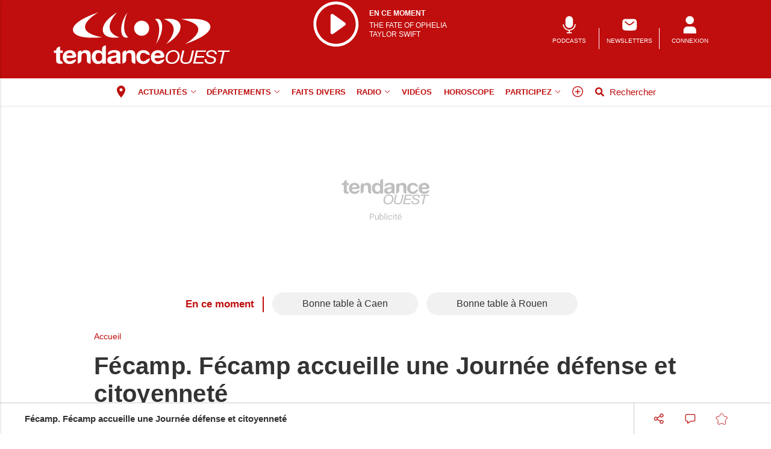

--- FILE ---
content_type: text/html; charset=utf-8
request_url: https://www.google.com/recaptcha/api2/aframe
body_size: -86
content:
<!DOCTYPE HTML><html><head><meta http-equiv="content-type" content="text/html; charset=UTF-8"></head><body><script nonce="M4xf8zb8T-73x6NH7MIdbw">/** Anti-fraud and anti-abuse applications only. See google.com/recaptcha */ try{var clients={'sodar':'https://pagead2.googlesyndication.com/pagead/sodar?'};window.addEventListener("message",function(a){try{if(a.source===window.parent){var b=JSON.parse(a.data);var c=clients[b['id']];if(c){var d=document.createElement('img');d.src=c+b['params']+'&rc='+(localStorage.getItem("rc::a")?sessionStorage.getItem("rc::b"):"");window.document.body.appendChild(d);sessionStorage.setItem("rc::e",parseInt(sessionStorage.getItem("rc::e")||0)+1);localStorage.setItem("rc::h",'1769400201106');}}}catch(b){}});window.parent.postMessage("_grecaptcha_ready", "*");}catch(b){}</script></body></html>